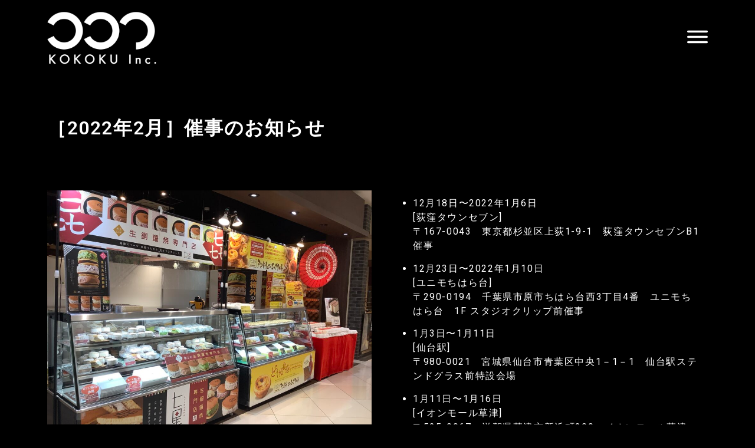

--- FILE ---
content_type: text/html; charset=UTF-8
request_url: https://kokoku-inc.com/2022/01/26/%EF%BC%BB2022%E5%B9%B4%E6%9C%88%EF%BC%BD%E5%82%AC%E4%BA%8B%E3%81%AE%E3%81%8A%E7%9F%A5%E3%82%89%E3%81%9B/
body_size: 10196
content:
<!doctype html>
<html dir="ltr" lang="ja" prefix="og: https://ogp.me/ns#">
<head>
	<meta charset="UTF-8">
	<meta name="viewport" content="width=device-width, initial-scale=1">
	<link rel="profile" href="https://gmpg.org/xfn/11">
	<title>［2022年2月］催事のお知らせ - ココク株式会社</title>

		<!-- All in One SEO 4.5.2.1 - aioseo.com -->
		<meta name="description" content="[荻窪タウンセブン] 〒167-0043 東京都杉並区上荻1-9-1 荻窪タウンセブンB1催事 12月23日〜" />
		<meta name="robots" content="max-image-preview:large" />
		<link rel="canonical" href="https://kokoku-inc.com/2022/01/26/%ef%bc%bb2022%e5%b9%b4%e6%9c%88%ef%bc%bd%e5%82%ac%e4%ba%8b%e3%81%ae%e3%81%8a%e7%9f%a5%e3%82%89%e3%81%9b/" />
		<meta name="generator" content="All in One SEO (AIOSEO) 4.5.2.1" />
		<meta property="og:locale" content="ja_JP" />
		<meta property="og:site_name" content="ココク株式会社 - 私たちがつくる商品やサービス、空間にはサプライズがあり、こころ踊る楽しさであふれています。" />
		<meta property="og:type" content="article" />
		<meta property="og:title" content="［2022年2月］催事のお知らせ - ココク株式会社" />
		<meta property="og:description" content="[荻窪タウンセブン] 〒167-0043 東京都杉並区上荻1-9-1 荻窪タウンセブンB1催事 12月23日〜" />
		<meta property="og:url" content="https://kokoku-inc.com/2022/01/26/%ef%bc%bb2022%e5%b9%b4%e6%9c%88%ef%bc%bd%e5%82%ac%e4%ba%8b%e3%81%ae%e3%81%8a%e7%9f%a5%e3%82%89%e3%81%9b/" />
		<meta property="og:image" content="https://kokoku-inc.com/wp-content/uploads/2021/06/kokoku_logo4.png" />
		<meta property="og:image:secure_url" content="https://kokoku-inc.com/wp-content/uploads/2021/06/kokoku_logo4.png" />
		<meta property="og:image:width" content="500" />
		<meta property="og:image:height" content="247" />
		<meta property="article:published_time" content="2022-01-26T09:58:37+00:00" />
		<meta property="article:modified_time" content="2022-01-26T11:14:42+00:00" />
		<meta name="twitter:card" content="summary" />
		<meta name="twitter:title" content="［2022年2月］催事のお知らせ - ココク株式会社" />
		<meta name="twitter:description" content="[荻窪タウンセブン] 〒167-0043 東京都杉並区上荻1-9-1 荻窪タウンセブンB1催事 12月23日〜" />
		<meta name="twitter:image" content="https://kokoku-inc.com/wp-content/uploads/2021/06/kokoku_logo4.png" />
		<script type="application/ld+json" class="aioseo-schema">
			{"@context":"https:\/\/schema.org","@graph":[{"@type":"BlogPosting","@id":"https:\/\/kokoku-inc.com\/2022\/01\/26\/%ef%bc%bb2022%e5%b9%b4%e6%9c%88%ef%bc%bd%e5%82%ac%e4%ba%8b%e3%81%ae%e3%81%8a%e7%9f%a5%e3%82%89%e3%81%9b\/#blogposting","name":"\uff3b2022\u5e742\u6708\uff3d\u50ac\u4e8b\u306e\u304a\u77e5\u3089\u305b - \u30b3\u30b3\u30af\u682a\u5f0f\u4f1a\u793e","headline":"\uff3b2022\u5e742\u6708\uff3d\u50ac\u4e8b\u306e\u304a\u77e5\u3089\u305b","author":{"@id":"https:\/\/kokoku-inc.com\/author\/macr8\/#author"},"publisher":{"@id":"https:\/\/kokoku-inc.com\/#organization"},"image":{"@type":"ImageObject","url":"https:\/\/kokoku-inc.com\/wp-content\/uploads\/2021\/05\/S__41656371.jpg","width":1478,"height":1108},"datePublished":"2022-01-26T09:58:37+09:00","dateModified":"2022-01-26T11:14:42+09:00","inLanguage":"ja","mainEntityOfPage":{"@id":"https:\/\/kokoku-inc.com\/2022\/01\/26\/%ef%bc%bb2022%e5%b9%b4%e6%9c%88%ef%bc%bd%e5%82%ac%e4%ba%8b%e3%81%ae%e3%81%8a%e7%9f%a5%e3%82%89%e3%81%9b\/#webpage"},"isPartOf":{"@id":"https:\/\/kokoku-inc.com\/2022\/01\/26\/%ef%bc%bb2022%e5%b9%b4%e6%9c%88%ef%bc%bd%e5%82%ac%e4%ba%8b%e3%81%ae%e3%81%8a%e7%9f%a5%e3%82%89%e3%81%9b\/#webpage"},"articleSection":"\u672a\u5206\u985e"},{"@type":"BreadcrumbList","@id":"https:\/\/kokoku-inc.com\/2022\/01\/26\/%ef%bc%bb2022%e5%b9%b4%e6%9c%88%ef%bc%bd%e5%82%ac%e4%ba%8b%e3%81%ae%e3%81%8a%e7%9f%a5%e3%82%89%e3%81%9b\/#breadcrumblist","itemListElement":[{"@type":"ListItem","@id":"https:\/\/kokoku-inc.com\/#listItem","position":1,"name":"\u5bb6","item":"https:\/\/kokoku-inc.com\/","nextItem":"https:\/\/kokoku-inc.com\/2022\/#listItem"},{"@type":"ListItem","@id":"https:\/\/kokoku-inc.com\/2022\/#listItem","position":2,"name":"2022","item":"https:\/\/kokoku-inc.com\/2022\/","nextItem":"https:\/\/kokoku-inc.com\/2022\/01\/#listItem","previousItem":"https:\/\/kokoku-inc.com\/#listItem"},{"@type":"ListItem","@id":"https:\/\/kokoku-inc.com\/2022\/01\/#listItem","position":3,"name":"January","item":"https:\/\/kokoku-inc.com\/2022\/01\/","nextItem":"https:\/\/kokoku-inc.com\/2022\/01\/26\/#listItem","previousItem":"https:\/\/kokoku-inc.com\/2022\/#listItem"},{"@type":"ListItem","@id":"https:\/\/kokoku-inc.com\/2022\/01\/26\/#listItem","position":4,"name":"26","item":"https:\/\/kokoku-inc.com\/2022\/01\/26\/","nextItem":"https:\/\/kokoku-inc.com\/2022\/01\/26\/%ef%bc%bb2022%e5%b9%b4%e6%9c%88%ef%bc%bd%e5%82%ac%e4%ba%8b%e3%81%ae%e3%81%8a%e7%9f%a5%e3%82%89%e3%81%9b\/#listItem","previousItem":"https:\/\/kokoku-inc.com\/2022\/01\/#listItem"},{"@type":"ListItem","@id":"https:\/\/kokoku-inc.com\/2022\/01\/26\/%ef%bc%bb2022%e5%b9%b4%e6%9c%88%ef%bc%bd%e5%82%ac%e4%ba%8b%e3%81%ae%e3%81%8a%e7%9f%a5%e3%82%89%e3%81%9b\/#listItem","position":5,"name":"\uff3b2022\u5e742\u6708\uff3d\u50ac\u4e8b\u306e\u304a\u77e5\u3089\u305b","previousItem":"https:\/\/kokoku-inc.com\/2022\/01\/26\/#listItem"}]},{"@type":"Organization","@id":"https:\/\/kokoku-inc.com\/#organization","name":"\u682a\u5f0f\u4f1a\u793e\u30b3\u30b3\u30af","url":"https:\/\/kokoku-inc.com\/","logo":{"@type":"ImageObject","url":"https:\/\/kokoku-inc.com\/wp-content\/uploads\/2021\/06\/kokoku_logo4.png","@id":"https:\/\/kokoku-inc.com\/2022\/01\/26\/%ef%bc%bb2022%e5%b9%b4%e6%9c%88%ef%bc%bd%e5%82%ac%e4%ba%8b%e3%81%ae%e3%81%8a%e7%9f%a5%e3%82%89%e3%81%9b\/#organizationLogo","width":500,"height":247},"image":{"@id":"https:\/\/kokoku-inc.com\/#organizationLogo"},"contactPoint":{"@type":"ContactPoint","telephone":"+81748770557","contactType":"Customer Support"}},{"@type":"Person","@id":"https:\/\/kokoku-inc.com\/author\/macr8\/#author","url":"https:\/\/kokoku-inc.com\/author\/macr8\/","name":"macr8","image":{"@type":"ImageObject","@id":"https:\/\/kokoku-inc.com\/2022\/01\/26\/%ef%bc%bb2022%e5%b9%b4%e6%9c%88%ef%bc%bd%e5%82%ac%e4%ba%8b%e3%81%ae%e3%81%8a%e7%9f%a5%e3%82%89%e3%81%9b\/#authorImage","url":"https:\/\/secure.gravatar.com\/avatar\/634f3d48fdfe51c04e811373cd0b92a06bbebe01b89d9eacf67a6582c5855912?s=96&d=mm&r=g","width":96,"height":96,"caption":"macr8"}},{"@type":"WebPage","@id":"https:\/\/kokoku-inc.com\/2022\/01\/26\/%ef%bc%bb2022%e5%b9%b4%e6%9c%88%ef%bc%bd%e5%82%ac%e4%ba%8b%e3%81%ae%e3%81%8a%e7%9f%a5%e3%82%89%e3%81%9b\/#webpage","url":"https:\/\/kokoku-inc.com\/2022\/01\/26\/%ef%bc%bb2022%e5%b9%b4%e6%9c%88%ef%bc%bd%e5%82%ac%e4%ba%8b%e3%81%ae%e3%81%8a%e7%9f%a5%e3%82%89%e3%81%9b\/","name":"\uff3b2022\u5e742\u6708\uff3d\u50ac\u4e8b\u306e\u304a\u77e5\u3089\u305b - \u30b3\u30b3\u30af\u682a\u5f0f\u4f1a\u793e","description":"[\u837b\u7aaa\u30bf\u30a6\u30f3\u30bb\u30d6\u30f3] \u3012167-0043 \u6771\u4eac\u90fd\u6749\u4e26\u533a\u4e0a\u837b1-9-1 \u837b\u7aaa\u30bf\u30a6\u30f3\u30bb\u30d6\u30f3B1\u50ac\u4e8b 12\u670823\u65e5\u301c","inLanguage":"ja","isPartOf":{"@id":"https:\/\/kokoku-inc.com\/#website"},"breadcrumb":{"@id":"https:\/\/kokoku-inc.com\/2022\/01\/26\/%ef%bc%bb2022%e5%b9%b4%e6%9c%88%ef%bc%bd%e5%82%ac%e4%ba%8b%e3%81%ae%e3%81%8a%e7%9f%a5%e3%82%89%e3%81%9b\/#breadcrumblist"},"author":{"@id":"https:\/\/kokoku-inc.com\/author\/macr8\/#author"},"creator":{"@id":"https:\/\/kokoku-inc.com\/author\/macr8\/#author"},"image":{"@type":"ImageObject","url":"https:\/\/kokoku-inc.com\/wp-content\/uploads\/2021\/05\/S__41656371.jpg","@id":"https:\/\/kokoku-inc.com\/2022\/01\/26\/%ef%bc%bb2022%e5%b9%b4%e6%9c%88%ef%bc%bd%e5%82%ac%e4%ba%8b%e3%81%ae%e3%81%8a%e7%9f%a5%e3%82%89%e3%81%9b\/#mainImage","width":1478,"height":1108},"primaryImageOfPage":{"@id":"https:\/\/kokoku-inc.com\/2022\/01\/26\/%ef%bc%bb2022%e5%b9%b4%e6%9c%88%ef%bc%bd%e5%82%ac%e4%ba%8b%e3%81%ae%e3%81%8a%e7%9f%a5%e3%82%89%e3%81%9b\/#mainImage"},"datePublished":"2022-01-26T09:58:37+09:00","dateModified":"2022-01-26T11:14:42+09:00"},{"@type":"WebSite","@id":"https:\/\/kokoku-inc.com\/#website","url":"https:\/\/kokoku-inc.com\/","name":"\u30b3\u30b3\u30af\u682a\u5f0f\u4f1a\u793e","description":"\u79c1\u305f\u3061\u304c\u3064\u304f\u308b\u5546\u54c1\u3084\u30b5\u30fc\u30d3\u30b9\u3001\u7a7a\u9593\u306b\u306f\u30b5\u30d7\u30e9\u30a4\u30ba\u304c\u3042\u308a\u3001\u3053\u3053\u308d\u8e0a\u308b\u697d\u3057\u3055\u3067\u3042\u3075\u308c\u3066\u3044\u307e\u3059\u3002","inLanguage":"ja","publisher":{"@id":"https:\/\/kokoku-inc.com\/#organization"}}]}
		</script>
		<!-- All in One SEO -->

<link rel="alternate" type="application/rss+xml" title="ココク株式会社 &raquo; フィード" href="https://kokoku-inc.com/feed/" />
<link rel="alternate" type="application/rss+xml" title="ココク株式会社 &raquo; コメントフィード" href="https://kokoku-inc.com/comments/feed/" />
<link rel="alternate" type="application/rss+xml" title="ココク株式会社 &raquo; ［2022年2月］催事のお知らせ のコメントのフィード" href="https://kokoku-inc.com/2022/01/26/%ef%bc%bb2022%e5%b9%b4%e6%9c%88%ef%bc%bd%e5%82%ac%e4%ba%8b%e3%81%ae%e3%81%8a%e7%9f%a5%e3%82%89%e3%81%9b/feed/" />
<link rel="alternate" title="oEmbed (JSON)" type="application/json+oembed" href="https://kokoku-inc.com/wp-json/oembed/1.0/embed?url=https%3A%2F%2Fkokoku-inc.com%2F2022%2F01%2F26%2F%25ef%25bc%25bb2022%25e5%25b9%25b4%25e6%259c%2588%25ef%25bc%25bd%25e5%2582%25ac%25e4%25ba%258b%25e3%2581%25ae%25e3%2581%258a%25e7%259f%25a5%25e3%2582%2589%25e3%2581%259b%2F" />
<link rel="alternate" title="oEmbed (XML)" type="text/xml+oembed" href="https://kokoku-inc.com/wp-json/oembed/1.0/embed?url=https%3A%2F%2Fkokoku-inc.com%2F2022%2F01%2F26%2F%25ef%25bc%25bb2022%25e5%25b9%25b4%25e6%259c%2588%25ef%25bc%25bd%25e5%2582%25ac%25e4%25ba%258b%25e3%2581%25ae%25e3%2581%258a%25e7%259f%25a5%25e3%2582%2589%25e3%2581%259b%2F&#038;format=xml" />
<style id='wp-img-auto-sizes-contain-inline-css'>
img:is([sizes=auto i],[sizes^="auto," i]){contain-intrinsic-size:3000px 1500px}
/*# sourceURL=wp-img-auto-sizes-contain-inline-css */
</style>
<style id='classic-theme-styles-inline-css'>
/*! This file is auto-generated */
.wp-block-button__link{color:#fff;background-color:#32373c;border-radius:9999px;box-shadow:none;text-decoration:none;padding:calc(.667em + 2px) calc(1.333em + 2px);font-size:1.125em}.wp-block-file__button{background:#32373c;color:#fff;text-decoration:none}
/*# sourceURL=/wp-includes/css/classic-themes.min.css */
</style>
<link rel='stylesheet' id='wpo_min-header-0-css' href='https://kokoku-inc.com/wp-content/cache/wpo-minify/1764755173/assets/wpo-minify-header-802575d8.min.css' media='all' />
<link rel="preconnect" href="https://fonts.gstatic.com/" crossorigin><link rel="https://api.w.org/" href="https://kokoku-inc.com/wp-json/" /><link rel="alternate" title="JSON" type="application/json" href="https://kokoku-inc.com/wp-json/wp/v2/posts/1778" /><link rel="EditURI" type="application/rsd+xml" title="RSD" href="https://kokoku-inc.com/xmlrpc.php?rsd" />
<meta name="generator" content="WordPress 6.9" />
<link rel='shortlink' href='https://kokoku-inc.com/?p=1778' />

		<!-- GA Google Analytics @ https://m0n.co/ga -->
		<script async src="https://www.googletagmanager.com/gtag/js?id=G-N4QPQPZQW1"></script>
		<script>
			window.dataLayer = window.dataLayer || [];
			function gtag(){dataLayer.push(arguments);}
			gtag('js', new Date());
			gtag('config', 'G-N4QPQPZQW1');
		</script>

	<meta name="generator" content="Elementor 3.18.2; features: e_dom_optimization, e_optimized_assets_loading, additional_custom_breakpoints, block_editor_assets_optimize, e_image_loading_optimization; settings: css_print_method-external, google_font-enabled, font_display-auto">
<link rel="icon" href="https://kokoku-inc.com/wp-content/uploads/2021/05/cropped-kokoku_fav-32x32.png" sizes="32x32" />
<link rel="icon" href="https://kokoku-inc.com/wp-content/uploads/2021/05/cropped-kokoku_fav-192x192.png" sizes="192x192" />
<link rel="apple-touch-icon" href="https://kokoku-inc.com/wp-content/uploads/2021/05/cropped-kokoku_fav-180x180.png" />
<meta name="msapplication-TileImage" content="https://kokoku-inc.com/wp-content/uploads/2021/05/cropped-kokoku_fav-270x270.png" />
<style id='global-styles-inline-css'>
:root{--wp--preset--aspect-ratio--square: 1;--wp--preset--aspect-ratio--4-3: 4/3;--wp--preset--aspect-ratio--3-4: 3/4;--wp--preset--aspect-ratio--3-2: 3/2;--wp--preset--aspect-ratio--2-3: 2/3;--wp--preset--aspect-ratio--16-9: 16/9;--wp--preset--aspect-ratio--9-16: 9/16;--wp--preset--color--black: #000000;--wp--preset--color--cyan-bluish-gray: #abb8c3;--wp--preset--color--white: #ffffff;--wp--preset--color--pale-pink: #f78da7;--wp--preset--color--vivid-red: #cf2e2e;--wp--preset--color--luminous-vivid-orange: #ff6900;--wp--preset--color--luminous-vivid-amber: #fcb900;--wp--preset--color--light-green-cyan: #7bdcb5;--wp--preset--color--vivid-green-cyan: #00d084;--wp--preset--color--pale-cyan-blue: #8ed1fc;--wp--preset--color--vivid-cyan-blue: #0693e3;--wp--preset--color--vivid-purple: #9b51e0;--wp--preset--gradient--vivid-cyan-blue-to-vivid-purple: linear-gradient(135deg,rgb(6,147,227) 0%,rgb(155,81,224) 100%);--wp--preset--gradient--light-green-cyan-to-vivid-green-cyan: linear-gradient(135deg,rgb(122,220,180) 0%,rgb(0,208,130) 100%);--wp--preset--gradient--luminous-vivid-amber-to-luminous-vivid-orange: linear-gradient(135deg,rgb(252,185,0) 0%,rgb(255,105,0) 100%);--wp--preset--gradient--luminous-vivid-orange-to-vivid-red: linear-gradient(135deg,rgb(255,105,0) 0%,rgb(207,46,46) 100%);--wp--preset--gradient--very-light-gray-to-cyan-bluish-gray: linear-gradient(135deg,rgb(238,238,238) 0%,rgb(169,184,195) 100%);--wp--preset--gradient--cool-to-warm-spectrum: linear-gradient(135deg,rgb(74,234,220) 0%,rgb(151,120,209) 20%,rgb(207,42,186) 40%,rgb(238,44,130) 60%,rgb(251,105,98) 80%,rgb(254,248,76) 100%);--wp--preset--gradient--blush-light-purple: linear-gradient(135deg,rgb(255,206,236) 0%,rgb(152,150,240) 100%);--wp--preset--gradient--blush-bordeaux: linear-gradient(135deg,rgb(254,205,165) 0%,rgb(254,45,45) 50%,rgb(107,0,62) 100%);--wp--preset--gradient--luminous-dusk: linear-gradient(135deg,rgb(255,203,112) 0%,rgb(199,81,192) 50%,rgb(65,88,208) 100%);--wp--preset--gradient--pale-ocean: linear-gradient(135deg,rgb(255,245,203) 0%,rgb(182,227,212) 50%,rgb(51,167,181) 100%);--wp--preset--gradient--electric-grass: linear-gradient(135deg,rgb(202,248,128) 0%,rgb(113,206,126) 100%);--wp--preset--gradient--midnight: linear-gradient(135deg,rgb(2,3,129) 0%,rgb(40,116,252) 100%);--wp--preset--font-size--small: 13px;--wp--preset--font-size--medium: 20px;--wp--preset--font-size--large: 36px;--wp--preset--font-size--x-large: 42px;--wp--preset--spacing--20: 0.44rem;--wp--preset--spacing--30: 0.67rem;--wp--preset--spacing--40: 1rem;--wp--preset--spacing--50: 1.5rem;--wp--preset--spacing--60: 2.25rem;--wp--preset--spacing--70: 3.38rem;--wp--preset--spacing--80: 5.06rem;--wp--preset--shadow--natural: 6px 6px 9px rgba(0, 0, 0, 0.2);--wp--preset--shadow--deep: 12px 12px 50px rgba(0, 0, 0, 0.4);--wp--preset--shadow--sharp: 6px 6px 0px rgba(0, 0, 0, 0.2);--wp--preset--shadow--outlined: 6px 6px 0px -3px rgb(255, 255, 255), 6px 6px rgb(0, 0, 0);--wp--preset--shadow--crisp: 6px 6px 0px rgb(0, 0, 0);}:where(.is-layout-flex){gap: 0.5em;}:where(.is-layout-grid){gap: 0.5em;}body .is-layout-flex{display: flex;}.is-layout-flex{flex-wrap: wrap;align-items: center;}.is-layout-flex > :is(*, div){margin: 0;}body .is-layout-grid{display: grid;}.is-layout-grid > :is(*, div){margin: 0;}:where(.wp-block-columns.is-layout-flex){gap: 2em;}:where(.wp-block-columns.is-layout-grid){gap: 2em;}:where(.wp-block-post-template.is-layout-flex){gap: 1.25em;}:where(.wp-block-post-template.is-layout-grid){gap: 1.25em;}.has-black-color{color: var(--wp--preset--color--black) !important;}.has-cyan-bluish-gray-color{color: var(--wp--preset--color--cyan-bluish-gray) !important;}.has-white-color{color: var(--wp--preset--color--white) !important;}.has-pale-pink-color{color: var(--wp--preset--color--pale-pink) !important;}.has-vivid-red-color{color: var(--wp--preset--color--vivid-red) !important;}.has-luminous-vivid-orange-color{color: var(--wp--preset--color--luminous-vivid-orange) !important;}.has-luminous-vivid-amber-color{color: var(--wp--preset--color--luminous-vivid-amber) !important;}.has-light-green-cyan-color{color: var(--wp--preset--color--light-green-cyan) !important;}.has-vivid-green-cyan-color{color: var(--wp--preset--color--vivid-green-cyan) !important;}.has-pale-cyan-blue-color{color: var(--wp--preset--color--pale-cyan-blue) !important;}.has-vivid-cyan-blue-color{color: var(--wp--preset--color--vivid-cyan-blue) !important;}.has-vivid-purple-color{color: var(--wp--preset--color--vivid-purple) !important;}.has-black-background-color{background-color: var(--wp--preset--color--black) !important;}.has-cyan-bluish-gray-background-color{background-color: var(--wp--preset--color--cyan-bluish-gray) !important;}.has-white-background-color{background-color: var(--wp--preset--color--white) !important;}.has-pale-pink-background-color{background-color: var(--wp--preset--color--pale-pink) !important;}.has-vivid-red-background-color{background-color: var(--wp--preset--color--vivid-red) !important;}.has-luminous-vivid-orange-background-color{background-color: var(--wp--preset--color--luminous-vivid-orange) !important;}.has-luminous-vivid-amber-background-color{background-color: var(--wp--preset--color--luminous-vivid-amber) !important;}.has-light-green-cyan-background-color{background-color: var(--wp--preset--color--light-green-cyan) !important;}.has-vivid-green-cyan-background-color{background-color: var(--wp--preset--color--vivid-green-cyan) !important;}.has-pale-cyan-blue-background-color{background-color: var(--wp--preset--color--pale-cyan-blue) !important;}.has-vivid-cyan-blue-background-color{background-color: var(--wp--preset--color--vivid-cyan-blue) !important;}.has-vivid-purple-background-color{background-color: var(--wp--preset--color--vivid-purple) !important;}.has-black-border-color{border-color: var(--wp--preset--color--black) !important;}.has-cyan-bluish-gray-border-color{border-color: var(--wp--preset--color--cyan-bluish-gray) !important;}.has-white-border-color{border-color: var(--wp--preset--color--white) !important;}.has-pale-pink-border-color{border-color: var(--wp--preset--color--pale-pink) !important;}.has-vivid-red-border-color{border-color: var(--wp--preset--color--vivid-red) !important;}.has-luminous-vivid-orange-border-color{border-color: var(--wp--preset--color--luminous-vivid-orange) !important;}.has-luminous-vivid-amber-border-color{border-color: var(--wp--preset--color--luminous-vivid-amber) !important;}.has-light-green-cyan-border-color{border-color: var(--wp--preset--color--light-green-cyan) !important;}.has-vivid-green-cyan-border-color{border-color: var(--wp--preset--color--vivid-green-cyan) !important;}.has-pale-cyan-blue-border-color{border-color: var(--wp--preset--color--pale-cyan-blue) !important;}.has-vivid-cyan-blue-border-color{border-color: var(--wp--preset--color--vivid-cyan-blue) !important;}.has-vivid-purple-border-color{border-color: var(--wp--preset--color--vivid-purple) !important;}.has-vivid-cyan-blue-to-vivid-purple-gradient-background{background: var(--wp--preset--gradient--vivid-cyan-blue-to-vivid-purple) !important;}.has-light-green-cyan-to-vivid-green-cyan-gradient-background{background: var(--wp--preset--gradient--light-green-cyan-to-vivid-green-cyan) !important;}.has-luminous-vivid-amber-to-luminous-vivid-orange-gradient-background{background: var(--wp--preset--gradient--luminous-vivid-amber-to-luminous-vivid-orange) !important;}.has-luminous-vivid-orange-to-vivid-red-gradient-background{background: var(--wp--preset--gradient--luminous-vivid-orange-to-vivid-red) !important;}.has-very-light-gray-to-cyan-bluish-gray-gradient-background{background: var(--wp--preset--gradient--very-light-gray-to-cyan-bluish-gray) !important;}.has-cool-to-warm-spectrum-gradient-background{background: var(--wp--preset--gradient--cool-to-warm-spectrum) !important;}.has-blush-light-purple-gradient-background{background: var(--wp--preset--gradient--blush-light-purple) !important;}.has-blush-bordeaux-gradient-background{background: var(--wp--preset--gradient--blush-bordeaux) !important;}.has-luminous-dusk-gradient-background{background: var(--wp--preset--gradient--luminous-dusk) !important;}.has-pale-ocean-gradient-background{background: var(--wp--preset--gradient--pale-ocean) !important;}.has-electric-grass-gradient-background{background: var(--wp--preset--gradient--electric-grass) !important;}.has-midnight-gradient-background{background: var(--wp--preset--gradient--midnight) !important;}.has-small-font-size{font-size: var(--wp--preset--font-size--small) !important;}.has-medium-font-size{font-size: var(--wp--preset--font-size--medium) !important;}.has-large-font-size{font-size: var(--wp--preset--font-size--large) !important;}.has-x-large-font-size{font-size: var(--wp--preset--font-size--x-large) !important;}
/*# sourceURL=global-styles-inline-css */
</style>
<link rel='stylesheet' id='wpo_min-footer-0-css' href='https://kokoku-inc.com/wp-content/cache/wpo-minify/1764755173/assets/wpo-minify-footer-9b350e93.min.css' media='all' />
</head>
<body class="wp-singular post-template post-template-elementor_header_footer single single-post postid-1778 single-format-standard wp-custom-logo wp-theme-hello-elementor elementor-default elementor-template-full-width elementor-kit-7 elementor-page elementor-page-1778">


<a class="skip-link screen-reader-text" href="#content">コンテンツにスキップ</a>

		<div data-elementor-type="header" data-elementor-id="672" class="elementor elementor-672 elementor-location-header" data-elementor-post-type="elementor_library">
								<section class="elementor-section elementor-top-section elementor-element elementor-element-569eb42e elementor-section-height-min-height elementor-section-boxed elementor-section-height-default elementor-section-items-middle" data-id="569eb42e" data-element_type="section">
						<div class="elementor-container elementor-column-gap-default">
					<div class="elementor-column elementor-col-50 elementor-top-column elementor-element elementor-element-767c57f0" data-id="767c57f0" data-element_type="column">
			<div class="elementor-widget-wrap elementor-element-populated">
								<div class="elementor-element elementor-element-702786cb elementor-widget elementor-widget-theme-site-logo elementor-widget-image" data-id="702786cb" data-element_type="widget" data-widget_type="theme-site-logo.default">
				<div class="elementor-widget-container">
											<a href="https://kokoku-inc.com">
			<img fetchpriority="high" width="500" height="247" src="https://kokoku-inc.com/wp-content/uploads/2021/04/kokoku_logo5.png" class="attachment-full size-full wp-image-22" alt="" srcset="https://kokoku-inc.com/wp-content/uploads/2021/04/kokoku_logo5.png 500w, https://kokoku-inc.com/wp-content/uploads/2021/04/kokoku_logo5-300x148.png 300w" sizes="(max-width: 500px) 100vw, 500px" />				</a>
											</div>
				</div>
					</div>
		</div>
				<div class="elementor-column elementor-col-50 elementor-top-column elementor-element elementor-element-12d5e514 elementor-invisible" data-id="12d5e514" data-element_type="column" data-settings="{&quot;animation&quot;:&quot;fadeIn&quot;}">
			<div class="elementor-widget-wrap elementor-element-populated">
								<div class="elementor-element elementor-element-4b5274c6 popup_click elementor-view-default elementor-widget elementor-widget-icon" data-id="4b5274c6" data-element_type="widget" data-settings="{&quot;sticky&quot;:&quot;top&quot;,&quot;sticky_offset&quot;:33,&quot;sticky_on&quot;:[&quot;desktop&quot;,&quot;tablet&quot;,&quot;mobile&quot;],&quot;sticky_effects_offset&quot;:0}" data-widget_type="icon.default">
				<div class="elementor-widget-container">
					<div class="elementor-icon-wrapper">
			<a class="elementor-icon elementor-animation-grow" href="#elementor-action%3Aaction%3Dpopup%3Aopen%26settings%3DeyJpZCI6IjM0MyIsInRvZ2dsZSI6ZmFsc2V9">
			<svg xmlns="http://www.w3.org/2000/svg" width="31" height="18.9999" viewBox="0 0 31 18.9999"><title>Me</title><g id="acec0e9a-e5e9-4a92-870d-7e698965f678" data-name="Layer 2"><g id="fc8ac0e5-f044-4882-b83f-90169ac7f2e4" data-name="Layer 1"><path d="M29.5,3H1.5A1.5044,1.5044,0,0,1,0,1.5H0A1.5044,1.5044,0,0,1,1.5,0h28A1.5044,1.5044,0,0,1,31,1.5h0A1.5044,1.5044,0,0,1,29.5,3ZM31,9.5h0A1.5044,1.5044,0,0,0,29.5,8H1.5A1.5044,1.5044,0,0,0,0,9.5H0A1.5044,1.5044,0,0,0,1.5,11h28A1.5044,1.5044,0,0,0,31,9.5Zm0,8h0A1.5044,1.5044,0,0,0,29.5,16H1.5A1.5044,1.5044,0,0,0,0,17.5H0A1.5044,1.5044,0,0,0,1.5,19h28A1.5044,1.5044,0,0,0,31,17.5Z"></path></g></g></svg>			</a>
		</div>
				</div>
				</div>
					</div>
		</div>
							</div>
		</section>
						</div>
				<div data-elementor-type="wp-post" data-elementor-id="1778" class="elementor elementor-1778" data-elementor-post-type="post">
									<section class="elementor-section elementor-top-section elementor-element elementor-element-99bf714 elementor-section-boxed elementor-section-height-default elementor-section-height-default" data-id="99bf714" data-element_type="section">
						<div class="elementor-container elementor-column-gap-default">
					<div class="elementor-column elementor-col-100 elementor-top-column elementor-element elementor-element-ca1660e" data-id="ca1660e" data-element_type="column">
			<div class="elementor-widget-wrap elementor-element-populated">
								<div class="elementor-element elementor-element-dc96491 elementor-widget elementor-widget-spacer" data-id="dc96491" data-element_type="widget" data-widget_type="spacer.default">
				<div class="elementor-widget-container">
					<div class="elementor-spacer">
			<div class="elementor-spacer-inner"></div>
		</div>
				</div>
				</div>
					</div>
		</div>
							</div>
		</section>
				<section class="elementor-section elementor-top-section elementor-element elementor-element-f9de44d elementor-section-boxed elementor-section-height-default elementor-section-height-default" data-id="f9de44d" data-element_type="section">
						<div class="elementor-container elementor-column-gap-default">
					<div class="elementor-column elementor-col-100 elementor-top-column elementor-element elementor-element-e520835" data-id="e520835" data-element_type="column">
			<div class="elementor-widget-wrap elementor-element-populated">
								<div class="elementor-element elementor-element-138bd61 elementor-widget elementor-widget-heading" data-id="138bd61" data-element_type="widget" data-widget_type="heading.default">
				<div class="elementor-widget-container">
			<h2 class="elementor-heading-title elementor-size-default">［2022年2月］催事のお知らせ</h2>		</div>
				</div>
					</div>
		</div>
							</div>
		</section>
				<section class="elementor-section elementor-top-section elementor-element elementor-element-ffb9c50 elementor-section-boxed elementor-section-height-default elementor-section-height-default" data-id="ffb9c50" data-element_type="section">
						<div class="elementor-container elementor-column-gap-default">
					<div class="elementor-column elementor-col-100 elementor-top-column elementor-element elementor-element-6f63148" data-id="6f63148" data-element_type="column">
			<div class="elementor-widget-wrap elementor-element-populated">
								<div class="elementor-element elementor-element-71d6a5c elementor-widget elementor-widget-spacer" data-id="71d6a5c" data-element_type="widget" data-widget_type="spacer.default">
				<div class="elementor-widget-container">
					<div class="elementor-spacer">
			<div class="elementor-spacer-inner"></div>
		</div>
				</div>
				</div>
					</div>
		</div>
							</div>
		</section>
				<section class="elementor-section elementor-top-section elementor-element elementor-element-875f8d8 elementor-section-boxed elementor-section-height-default elementor-section-height-default" data-id="875f8d8" data-element_type="section">
						<div class="elementor-container elementor-column-gap-default">
					<div class="elementor-column elementor-col-50 elementor-top-column elementor-element elementor-element-b4e6cda" data-id="b4e6cda" data-element_type="column">
			<div class="elementor-widget-wrap elementor-element-populated">
								<div class="elementor-element elementor-element-e0f1360 elementor-widget elementor-widget-image" data-id="e0f1360" data-element_type="widget" data-widget_type="image.default">
				<div class="elementor-widget-container">
															<img decoding="async" width="800" height="600" src="https://kokoku-inc.com/wp-content/uploads/2021/05/S__41656371-1024x768.jpg" class="attachment-large size-large wp-image-666" alt="" srcset="https://kokoku-inc.com/wp-content/uploads/2021/05/S__41656371-1024x768.jpg 1024w, https://kokoku-inc.com/wp-content/uploads/2021/05/S__41656371-300x225.jpg 300w, https://kokoku-inc.com/wp-content/uploads/2021/05/S__41656371-768x576.jpg 768w, https://kokoku-inc.com/wp-content/uploads/2021/05/S__41656371.jpg 1478w" sizes="(max-width: 800px) 100vw, 800px" />															</div>
				</div>
				<div class="elementor-element elementor-element-88c9922 elementor-widget elementor-widget-text-editor" data-id="88c9922" data-element_type="widget" data-widget_type="text-editor.default">
				<div class="elementor-widget-container">
							<p>※都合により、期間や場所を変更する場合がございます。予めご了承くださいませ。</p>						</div>
				</div>
					</div>
		</div>
				<div class="elementor-column elementor-col-50 elementor-top-column elementor-element elementor-element-5322b6c" data-id="5322b6c" data-element_type="column">
			<div class="elementor-widget-wrap elementor-element-populated">
								<div class="elementor-element elementor-element-c2a5220 elementor-widget elementor-widget-text-editor" data-id="c2a5220" data-element_type="widget" data-widget_type="text-editor.default">
				<div class="elementor-widget-container">
							<ul><li><p>12月18日〜2022年1月6日<br />[荻窪タウンセブン]<br />〒167-0043　東京都杉並区上荻1-9-1　荻窪タウンセブンB1催事</p></li><li><p><span style="background-color: transparent; color: var( --e-global-color-text ); font-family: var( --e-global-typography-text-font-family ), Sans-serif; font-weight: var( --e-global-typography-text-font-weight ); letter-spacing: 1.6px;">12月23日〜2022年1月10日<br />[ユニモちはら台]<br /></span>〒290-0194　千葉県市原市ちはら台西3丁目4番　ユニモちはら台　1F スタジオクリップ前催事</p></li><li><p>1月3日〜1月11日<br />[仙台駅]<br />〒980‐0021　宮城県仙台市青葉区中央1－1－1　仙台駅ステンドグラス前特設会場</p></li><li><p>1月11日〜1月16日<br />[イオンモール草津]<br />〒525-0067　滋賀県草津市新浜町300　イオンモール草津　1F イノブン前</p></li><li><p>1月11日〜1月16日<br />[港北ノースポート]<br />〒224-0003　神奈川県横浜市都筑区中川中央1-25-1</p></li><li><p>1月13日〜1月26日<br /><span style="background-color: transparent; color: var( --e-global-color-text ); font-family: var( --e-global-typography-text-font-family ), Sans-serif; font-weight: var( --e-global-typography-text-font-weight ); letter-spacing: 1.6px;">[セブンパーク天美]<br /></span><span style="background-color: transparent; color: var( --e-global-color-text ); font-family: var( --e-global-typography-text-font-family ), Sans-serif; font-weight: var( --e-global-typography-text-font-weight ); letter-spacing: 1.6px;">〒580-0032　大阪府松原市天美東3丁目500番地　セブンパーク天美　1階　161-2区画デリシャスポケット</span></p></li><li><p>1月20日〜2月2日<br />[アスナル金山]<br />〒460-0022　愛知県名古屋市中区金山1丁目17-1　アスナル金山　ラブラブスイーツ</p></li><li><p>1月24日〜1月30日<br /><span style="background-color: transparent; color: var( --e-global-color-text ); font-family: var( --e-global-typography-text-font-family ), Sans-serif; font-weight: var( --e-global-typography-text-font-weight ); letter-spacing: 1.6px;">[小田急相模大野]<br /></span><span style="background-color: transparent; color: var( --e-global-color-text ); font-family: var( --e-global-typography-text-font-family ), Sans-serif; font-weight: var( --e-global-typography-text-font-weight ); letter-spacing: 1.6px;">〒252-0303 神奈川県相模原市南区相模大野3-8-1</span></p></li><li><p>1月25日〜2月3日<br /><span style="background-color: transparent; color: var( --e-global-color-text ); font-family: var( --e-global-typography-text-font-family ), Sans-serif; font-weight: var( --e-global-typography-text-font-weight ); letter-spacing: 1.6px;">[アリオ北砂]<br />〒136-0073 東京都江東区北砂2-17-1</span></p></li></ul><ul><li><p>1月29日〜2月14日<br />[イオンモール岡山]<br />〒700-0907 岡山市北区下石井1-2-1 イオンモール岡山 1F 未来スクエア</p></li></ul>						</div>
				</div>
					</div>
		</div>
							</div>
		</section>
							</div>
				<div data-elementor-type="footer" data-elementor-id="208" class="elementor elementor-208 elementor-location-footer" data-elementor-post-type="elementor_library">
								<section class="elementor-section elementor-top-section elementor-element elementor-element-20f84ea elementor-section-boxed elementor-section-height-default elementor-section-height-default" data-id="20f84ea" data-element_type="section">
						<div class="elementor-container elementor-column-gap-default">
					<div class="elementor-column elementor-col-100 elementor-top-column elementor-element elementor-element-634a61d" data-id="634a61d" data-element_type="column">
			<div class="elementor-widget-wrap elementor-element-populated">
								<div class="elementor-element elementor-element-306360e elementor-widget elementor-widget-spacer" data-id="306360e" data-element_type="widget" data-widget_type="spacer.default">
				<div class="elementor-widget-container">
					<div class="elementor-spacer">
			<div class="elementor-spacer-inner"></div>
		</div>
				</div>
				</div>
					</div>
		</div>
							</div>
		</section>
				<section class="elementor-section elementor-top-section elementor-element elementor-element-1e22759 elementor-section-boxed elementor-section-height-default elementor-section-height-default" data-id="1e22759" data-element_type="section">
						<div class="elementor-container elementor-column-gap-default">
					<div class="elementor-column elementor-col-100 elementor-top-column elementor-element elementor-element-a7b6cc7" data-id="a7b6cc7" data-element_type="column">
			<div class="elementor-widget-wrap elementor-element-populated">
								<section class="elementor-section elementor-inner-section elementor-element elementor-element-b409573 elementor-section-content-middle elementor-section-boxed elementor-section-height-default elementor-section-height-default" data-id="b409573" data-element_type="section">
						<div class="elementor-container elementor-column-gap-default">
					<div class="elementor-column elementor-col-66 elementor-inner-column elementor-element elementor-element-0dee9f6" data-id="0dee9f6" data-element_type="column">
			<div class="elementor-widget-wrap elementor-element-populated">
								<div class="elementor-element elementor-element-956d5a4 elementor-nav-menu__align-left elementor-nav-menu--dropdown-mobile elementor-nav-menu__text-align-aside elementor-nav-menu--toggle elementor-nav-menu--burger elementor-widget elementor-widget-nav-menu" data-id="956d5a4" data-element_type="widget" data-settings="{&quot;layout&quot;:&quot;horizontal&quot;,&quot;submenu_icon&quot;:{&quot;value&quot;:&quot;&lt;i class=\&quot;fas fa-caret-down\&quot;&gt;&lt;\/i&gt;&quot;,&quot;library&quot;:&quot;fa-solid&quot;},&quot;toggle&quot;:&quot;burger&quot;}" data-widget_type="nav-menu.default">
				<div class="elementor-widget-container">
						<nav class="elementor-nav-menu--main elementor-nav-menu__container elementor-nav-menu--layout-horizontal e--pointer-underline e--animation-fade">
				<ul id="menu-1-956d5a4" class="elementor-nav-menu"><li class="menu-item menu-item-type-post_type menu-item-object-page menu-item-home menu-item-801"><a href="https://kokoku-inc.com/" class="elementor-item">ココク株式会社</a></li>
<li class="menu-item menu-item-type-post_type menu-item-object-page menu-item-800"><a href="https://kokoku-inc.com/company/" class="elementor-item">会社概要</a></li>
<li class="menu-item menu-item-type-post_type menu-item-object-page menu-item-799"><a href="https://kokoku-inc.com/recruit/" class="elementor-item">リクルート</a></li>
<li class="menu-item menu-item-type-post_type menu-item-object-page menu-item-798"><a href="https://kokoku-inc.com/agent/" class="elementor-item">代理店募集</a></li>
<li class="menu-item menu-item-type-post_type menu-item-object-page menu-item-797"><a href="https://kokoku-inc.com/contact/" class="elementor-item">お問い合わせ</a></li>
</ul>			</nav>
					<div class="elementor-menu-toggle" role="button" tabindex="0" aria-label="Menu Toggle" aria-expanded="false">
			<i aria-hidden="true" role="presentation" class="elementor-menu-toggle__icon--open eicon-menu-bar"></i><i aria-hidden="true" role="presentation" class="elementor-menu-toggle__icon--close eicon-close"></i>			<span class="elementor-screen-only">メニュー</span>
		</div>
					<nav class="elementor-nav-menu--dropdown elementor-nav-menu__container" aria-hidden="true">
				<ul id="menu-2-956d5a4" class="elementor-nav-menu"><li class="menu-item menu-item-type-post_type menu-item-object-page menu-item-home menu-item-801"><a href="https://kokoku-inc.com/" class="elementor-item" tabindex="-1">ココク株式会社</a></li>
<li class="menu-item menu-item-type-post_type menu-item-object-page menu-item-800"><a href="https://kokoku-inc.com/company/" class="elementor-item" tabindex="-1">会社概要</a></li>
<li class="menu-item menu-item-type-post_type menu-item-object-page menu-item-799"><a href="https://kokoku-inc.com/recruit/" class="elementor-item" tabindex="-1">リクルート</a></li>
<li class="menu-item menu-item-type-post_type menu-item-object-page menu-item-798"><a href="https://kokoku-inc.com/agent/" class="elementor-item" tabindex="-1">代理店募集</a></li>
<li class="menu-item menu-item-type-post_type menu-item-object-page menu-item-797"><a href="https://kokoku-inc.com/contact/" class="elementor-item" tabindex="-1">お問い合わせ</a></li>
</ul>			</nav>
				</div>
				</div>
					</div>
		</div>
				<div class="elementor-column elementor-col-33 elementor-inner-column elementor-element elementor-element-0c38166" data-id="0c38166" data-element_type="column">
			<div class="elementor-widget-wrap elementor-element-populated">
								<div class="elementor-element elementor-element-e7993fc elementor-widget elementor-widget-theme-site-logo elementor-widget-image" data-id="e7993fc" data-element_type="widget" data-widget_type="theme-site-logo.default">
				<div class="elementor-widget-container">
											<a href="https://kokoku-inc.com">
			<img fetchpriority="high" width="500" height="247" src="https://kokoku-inc.com/wp-content/uploads/2021/04/kokoku_logo5.png" class="attachment-full size-full wp-image-22" alt="" srcset="https://kokoku-inc.com/wp-content/uploads/2021/04/kokoku_logo5.png 500w, https://kokoku-inc.com/wp-content/uploads/2021/04/kokoku_logo5-300x148.png 300w" sizes="(max-width: 500px) 100vw, 500px" />				</a>
											</div>
				</div>
					</div>
		</div>
							</div>
		</section>
					</div>
		</div>
							</div>
		</section>
				<section class="elementor-section elementor-top-section elementor-element elementor-element-86340b2 elementor-section-boxed elementor-section-height-default elementor-section-height-default" data-id="86340b2" data-element_type="section">
						<div class="elementor-container elementor-column-gap-default">
					<div class="elementor-column elementor-col-100 elementor-top-column elementor-element elementor-element-8e19c06" data-id="8e19c06" data-element_type="column">
			<div class="elementor-widget-wrap elementor-element-populated">
								<div class="elementor-element elementor-element-e2e3836 elementor-widget elementor-widget-text-editor" data-id="e2e3836" data-element_type="widget" data-widget_type="text-editor.default">
				<div class="elementor-widget-container">
							<p style="text-align: center;">Copyright © 2021 KOKOKU Inc. All Rights Reserved.</p>						</div>
				</div>
					</div>
		</div>
							</div>
		</section>
						</div>
		
<script type="speculationrules">
{"prefetch":[{"source":"document","where":{"and":[{"href_matches":"/*"},{"not":{"href_matches":["/wp-*.php","/wp-admin/*","/wp-content/uploads/*","/wp-content/*","/wp-content/plugins/*","/wp-content/themes/hello-elementor/*","/*\\?(.+)"]}},{"not":{"selector_matches":"a[rel~=\"nofollow\"]"}},{"not":{"selector_matches":".no-prefetch, .no-prefetch a"}}]},"eagerness":"conservative"}]}
</script>
		<nav data-elementor-type="popup" data-elementor-id="343" class="elementor elementor-343 elementor-location-popup" data-elementor-settings="{&quot;entrance_animation&quot;:&quot;fadeInRight&quot;,&quot;exit_animation&quot;:&quot;fadeInRight&quot;,&quot;entrance_animation_duration&quot;:{&quot;unit&quot;:&quot;px&quot;,&quot;size&quot;:0.8000000000000000444089209850062616169452667236328125,&quot;sizes&quot;:[]},&quot;a11y_navigation&quot;:&quot;yes&quot;,&quot;triggers&quot;:[],&quot;timing&quot;:[]}" data-elementor-post-type="elementor_library">
								<section class="elementor-section elementor-top-section elementor-element elementor-element-5d77a0c1 elementor-section-height-min-height elementor-section-items-top elementor-section-content-space-between elementor-section-full_width elementor-section-height-default" data-id="5d77a0c1" data-element_type="section" data-settings="{&quot;background_background&quot;:&quot;classic&quot;}">
							<div class="elementor-background-overlay"></div>
							<div class="elementor-container elementor-column-gap-default">
					<div class="elementor-column elementor-col-100 elementor-top-column elementor-element elementor-element-5d0ab327" data-id="5d0ab327" data-element_type="column" data-settings="{&quot;background_background&quot;:&quot;classic&quot;}">
			<div class="elementor-widget-wrap elementor-element-populated">
								<div class="elementor-element elementor-element-5dd5fa07 elementor-view-stacked elementor-shape-square elementor-widget elementor-widget-icon" data-id="5dd5fa07" data-element_type="widget" data-widget_type="icon.default">
				<div class="elementor-widget-container">
					<div class="elementor-icon-wrapper">
			<a class="elementor-icon" href="#elementor-action%3Aaction%3Dpopup%3Aclose%26settings%3DeyJkb19ub3Rfc2hvd19hZ2FpbiI6IiJ9">
			<svg xmlns="http://www.w3.org/2000/svg" id="a3764f6b-d60e-4c82-b635-15a2a285578b" data-name="Layer 1" width="19.373" height="18.4536" viewBox="0 0 19.373 18.4536"><polygon points="19.373 1.454 18 0 9.687 7.852 1.373 0 0 1.454 8.23 9.227 0 17 1.373 18.454 9.687 10.602 18 18.454 19.373 17 11.143 9.227 19.373 1.454"></polygon></svg>			</a>
		</div>
				</div>
				</div>
				<div class="elementor-element elementor-element-33615753 elementor-nav-menu--dropdown-none elementor-widget elementor-widget-nav-menu" data-id="33615753" data-element_type="widget" data-settings="{&quot;layout&quot;:&quot;vertical&quot;,&quot;submenu_icon&quot;:{&quot;value&quot;:&quot;&lt;i class=\&quot;fas fa-caret-down\&quot;&gt;&lt;\/i&gt;&quot;,&quot;library&quot;:&quot;fa-solid&quot;}}" data-widget_type="nav-menu.default">
				<div class="elementor-widget-container">
						<nav class="elementor-nav-menu--main elementor-nav-menu__container elementor-nav-menu--layout-vertical e--pointer-none">
				<ul id="menu-1-33615753" class="elementor-nav-menu sm-vertical"><li class="menu-item menu-item-type-post_type menu-item-object-page menu-item-home menu-item-312"><a href="https://kokoku-inc.com/" class="elementor-item">ホーム</a></li>
<li class="menu-item menu-item-type-custom menu-item-object-custom menu-item-2185"><a href="https://shop.kokoku-inc.com/" class="elementor-item">オンラインショップ</a></li>
<li class="menu-item menu-item-type-post_type menu-item-object-page menu-item-636"><a href="https://kokoku-inc.com/contact/" class="elementor-item">お問い合わせ</a></li>
<li class="menu-item menu-item-type-post_type menu-item-object-page menu-item-315"><a href="https://kokoku-inc.com/company/" class="elementor-item">会社概要</a></li>
<li class="menu-item menu-item-type-post_type menu-item-object-page menu-item-314"><a href="https://kokoku-inc.com/recruit/" class="elementor-item">採用情報</a></li>
<li class="menu-item menu-item-type-post_type menu-item-object-page menu-item-1640"><a href="https://kokoku-inc.com/24-7-supply/" class="elementor-item">24/7 SUPPLY</a></li>
<li class="menu-item menu-item-type-post_type menu-item-object-page menu-item-313"><a href="https://kokoku-inc.com/agent/" class="elementor-item">代理店募集</a></li>
<li class="menu-item menu-item-type-post_type menu-item-object-page menu-item-637"><a href="https://kokoku-inc.com/shichisei/" class="elementor-item">生どら焼き専門店「七星」</a></li>
<li class="menu-item menu-item-type-post_type menu-item-object-page menu-item-796"><a href="https://kokoku-inc.com/gionsweets/" class="elementor-item">祇園SWEETS</a></li>
<li class="menu-item menu-item-type-post_type menu-item-object-page menu-item-795"><a href="https://kokoku-inc.com/eggtart/" class="elementor-item">アンドリューのエッグタルト</a></li>
<li class="menu-item menu-item-type-post_type menu-item-object-page menu-item-privacy-policy menu-item-1017"><a rel="privacy-policy" href="https://kokoku-inc.com/privacy-policy/" class="elementor-item">プライバシーポリシー</a></li>
</ul>			</nav>
						<nav class="elementor-nav-menu--dropdown elementor-nav-menu__container" aria-hidden="true">
				<ul id="menu-2-33615753" class="elementor-nav-menu sm-vertical"><li class="menu-item menu-item-type-post_type menu-item-object-page menu-item-home menu-item-312"><a href="https://kokoku-inc.com/" class="elementor-item" tabindex="-1">ホーム</a></li>
<li class="menu-item menu-item-type-custom menu-item-object-custom menu-item-2185"><a href="https://shop.kokoku-inc.com/" class="elementor-item" tabindex="-1">オンラインショップ</a></li>
<li class="menu-item menu-item-type-post_type menu-item-object-page menu-item-636"><a href="https://kokoku-inc.com/contact/" class="elementor-item" tabindex="-1">お問い合わせ</a></li>
<li class="menu-item menu-item-type-post_type menu-item-object-page menu-item-315"><a href="https://kokoku-inc.com/company/" class="elementor-item" tabindex="-1">会社概要</a></li>
<li class="menu-item menu-item-type-post_type menu-item-object-page menu-item-314"><a href="https://kokoku-inc.com/recruit/" class="elementor-item" tabindex="-1">採用情報</a></li>
<li class="menu-item menu-item-type-post_type menu-item-object-page menu-item-1640"><a href="https://kokoku-inc.com/24-7-supply/" class="elementor-item" tabindex="-1">24/7 SUPPLY</a></li>
<li class="menu-item menu-item-type-post_type menu-item-object-page menu-item-313"><a href="https://kokoku-inc.com/agent/" class="elementor-item" tabindex="-1">代理店募集</a></li>
<li class="menu-item menu-item-type-post_type menu-item-object-page menu-item-637"><a href="https://kokoku-inc.com/shichisei/" class="elementor-item" tabindex="-1">生どら焼き専門店「七星」</a></li>
<li class="menu-item menu-item-type-post_type menu-item-object-page menu-item-796"><a href="https://kokoku-inc.com/gionsweets/" class="elementor-item" tabindex="-1">祇園SWEETS</a></li>
<li class="menu-item menu-item-type-post_type menu-item-object-page menu-item-795"><a href="https://kokoku-inc.com/eggtart/" class="elementor-item" tabindex="-1">アンドリューのエッグタルト</a></li>
<li class="menu-item menu-item-type-post_type menu-item-object-page menu-item-privacy-policy menu-item-1017"><a rel="privacy-policy" href="https://kokoku-inc.com/privacy-policy/" class="elementor-item" tabindex="-1">プライバシーポリシー</a></li>
</ul>			</nav>
				</div>
				</div>
					</div>
		</div>
							</div>
		</section>
						</nav>
		<script src="https://kokoku-inc.com/wp-content/cache/wpo-minify/1764755173/assets/wpo-minify-footer-785a4c61.min.js" id="wpo_min-footer-0-js"></script>
<script src="https://kokoku-inc.com/wp-content/cache/wpo-minify/1764755173/assets/wpo-minify-footer-07a8197d.min.js" id="wpo_min-footer-1-js"></script>
<script src="https://kokoku-inc.com/wp-content/cache/wpo-minify/1764755173/assets/wpo-minify-footer-3a8b1657.min.js" id="wpo_min-footer-2-js"></script>

</body>
</html>
